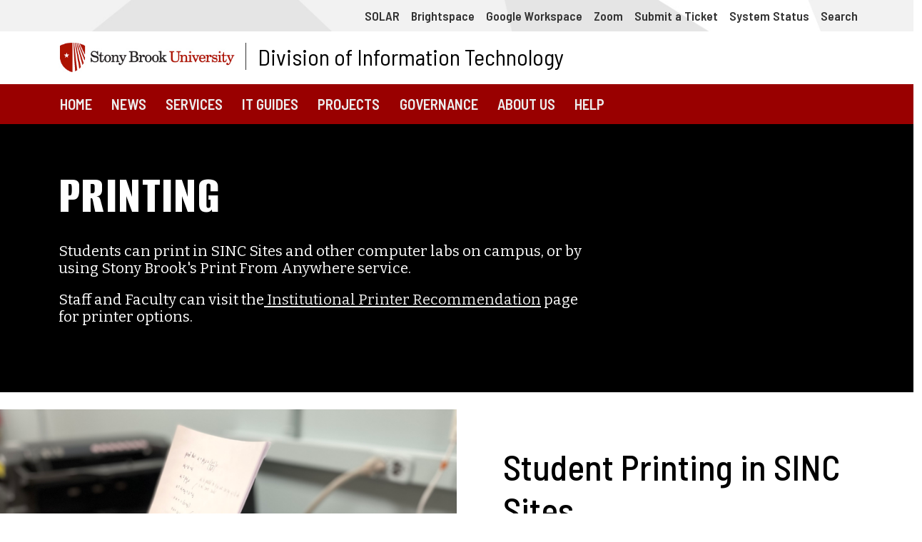

--- FILE ---
content_type: text/html; charset=UTF-8
request_url: https://it.stonybrook.edu/services/printing
body_size: 10006
content:
<!DOCTYPE html>
<html lang="en" dir="ltr">
  <head>
    <meta charset="utf-8" />
<meta name="silktide-cms" content="xTVUP3vzR5w2YhcZuZL/91yqoVaC2F8CMO2/k/2s83KCk7Qe5JXPTQ4ItZ2PXRrGO3I5V1/Ba729d3OuNzJaLDutLjdyFiiyJ6KCUOp+TmajrsDBE8vGDdm3kbLhXKrDVYV0ogRjraZXUzlm9x20HQ==" />
<meta name="Generator" content="Drupal 10 (https://www.drupal.org)" />
<meta name="MobileOptimized" content="width" />
<meta name="HandheldFriendly" content="true" />
<meta name="viewport" content="width=device-width, initial-scale=1, shrink-to-fit=no" />
<meta http-equiv="x-ua-compatible" content="ie=edge" />
<link rel="alternate" hreflang="und" href="https://it.stonybrook.edu/services/printing" />
<link rel="canonical" href="https://it.stonybrook.edu/services/printing" />
<link rel="shortlink" href="https://it.stonybrook.edu/node/113" />

    <title>Printing | Division of Information Technology</title>
    <link rel="icon" type="image/x-icon" href="/themes/custom/sbu_spirit/favicon.ico">
    <link rel="stylesheet" media="all" href="/sites/default/files/css/css_6FHWBvN5hVpf4aJWqJ5vfKkdga6I9xEP-vL0maobS6s.css?delta=0&amp;language=en&amp;theme=sbu_spirit&amp;include=[base64]" />
<link rel="stylesheet" media="all" href="https://use.fontawesome.com/releases/v6.7.2/css/all.css" />
<link rel="stylesheet" media="all" href="https://use.fontawesome.com/releases/v6.4.0/css/v4-shims.css" />
<link rel="stylesheet" media="all" href="/sites/default/files/css/css_LNR-loVWDa4SzTnsyEuWYR5azzNNT6EpiG0kvWrj-ho.css?delta=3&amp;language=en&amp;theme=sbu_spirit&amp;include=[base64]" />
<link rel="stylesheet" media="all" href="/sites/default/files/css/css_aiGB7Qxon79_5pJyRdv6abOMbeWNHnhaCSWq43OyQ4w.css?delta=4&amp;language=en&amp;theme=sbu_spirit&amp;include=[base64]" />
<link rel="stylesheet" media="all" href="//fonts.googleapis.com/css2?family=Alumni+Sans:wght@400;500;600;700;800&amp;family=Barlow:wght@400;500;600;700&amp;family=Barlow+Semi+Condensed:wght@400;500;600;700&amp;family=Bitter:wght@400;600;700&amp;display=swap" />

    <script type="application/json" data-drupal-selector="drupal-settings-json">{"path":{"baseUrl":"\/","pathPrefix":"","currentPath":"node\/113","currentPathIsAdmin":false,"isFront":false,"currentLanguage":"en"},"pluralDelimiter":"\u0003","gtag":{"tagId":"G-5V36R7MJD6","consentMode":false,"otherIds":[],"events":[],"additionalConfigInfo":[]},"suppressDeprecationErrors":true,"ajaxPageState":{"libraries":"[base64]","theme":"sbu_spirit","theme_token":null},"ajaxTrustedUrl":[],"gtm":{"tagId":null,"settings":{"data_layer":"dataLayer","include_classes":false,"allowlist_classes":"","blocklist_classes":"","include_environment":false,"environment_id":"","environment_token":""},"tagIds":["GTM-NTWQ2K8Q"]},"mercuryEditor":{"rolloverPaddingBlock":"10"},"ckeditor5Premium":{"isMediaInstalled":true},"user":{"uid":0,"permissionsHash":"ebe11d4521bb785427ca9fc5c0eb9606d52fc001227115f2b27ea157595e4965"}}</script>
<script src="/sites/default/files/js/js_EhVP_0oMv8WVmN5JOgFdcZSGnKEuWVl-Mnix7KvhuzQ.js?scope=header&amp;delta=0&amp;language=en&amp;theme=sbu_spirit&amp;include=eJxLz89Pz0mNL0lM108HEjrpqHy9xKzEClTBXJ3ipNL44oLMoswS_fSc_KTEHN3iksqczLx0AIRLHdU"></script>
<script src="/modules/contrib/google_tag/js/gtag.js?t8wyxi"></script>
<script src="/modules/contrib/google_tag/js/gtm.js?t8wyxi"></script>

  </head>
  <body class="sbu-spirit layout-no-sidebars page-node-113 path-node node--type-service-page">
    <a href="#main-content" class="visually-hidden-focusable">
      Skip to main content
    </a>
    <noscript><iframe src="https://www.googletagmanager.com/ns.html?id=GTM-NTWQ2K8Q"
                  height="0" width="0" style="display:none;visibility:hidden"></iframe></noscript>

      <div class="dialog-off-canvas-main-canvas" data-off-canvas-main-canvas>
    

<div class="layout-container">



    

<div class="messages">
<div data-drupal-messages-fallback class="hidden"></div>
</div>




   

    <div class="region region-quick-links-menu">
  
    <nav role="navigation" aria-labelledby="block-sbu-spirit-quicklinks-menu" id="block-sbu-spirit-quicklinks" class="block block-menu navigation menu--menu-quick-links">
            
  <h2 class="visually-hidden" id="block-sbu-spirit-quicklinks-menu">Quick Links</h2>
  

        

<section class="quick-nav">
  <div class="container-lg">
    <div class="row">
      <div class="col-12">
        
              <div class="quick-nav--wrapper">
      <ul id="block-sbu-spirit-quicklinks" class="clearfix quick-nav--list">
                    <li class="d-none d-lg-inline-block menu-item quick-nav--list-item">
        <a href="/services/solar" class="quick-nav--link" data-drupal-link-system-path="node/83">SOLAR</a>
              </li>
                <li class="d-none d-lg-inline-block menu-item quick-nav--list-item">
        <a href="/services/brightspace" class="quick-nav--link" data-drupal-link-system-path="node/185">Brightspace</a>
              </li>
                <li class="d-none d-lg-inline-block menu-item quick-nav--list-item">
        <a href="/services/google-apps" class="quick-nav--link" data-drupal-link-system-path="node/97">Google Workspace</a>
              </li>
                <li class="d-none d-lg-inline-block menu-item quick-nav--list-item">
        <a href="/services/zoom" class="quick-nav--link" data-drupal-link-system-path="node/177">Zoom</a>
              </li>
                <li class="menu-item quick-nav--list-item">
        <a href="https://help.stonybrook.edu" class="quick-nav--link">Submit a Ticket</a>
              </li>
                <li class="menu-item quick-nav--list-item">
        <a href="/status" class="quick-nav--link">System Status</a>
              </li>
                <li class="menu-item quick-nav--list-item">
        <a href="/search" class="quick-nav--link" data-drupal-link-system-path="search">Search</a>
              </li>
        </ul>
    </div>
  

     
    </div>
  </div>
  </div>
</section>







         
  </nav>

    </div>
  


  <header role="banner">
      <section class="region region-header">
    <div id="block-sbu-spirit-site-branding" class="clearfix block block-system block-system-branding-block">
  
    
  
  <header>
    <div class="logo-container">
        <div class="container">
            <div class="row">
                <div class="col-sm-12 col-md-12 col-lg-12">
                    <div class="logo-wrapper clearfix">
                        <div class="logo">
                                                           <a href="/" rel="home" class="site-logo">
                                <img src="/sites/default/files/stony-brook-university-logo.jpg" alt="Home" />
                              </a>
                                                    </div>
                            <div class="site-name">
      <a href="/" rel="home">Division of Information Technology</a>
    </div>
                      </div>
                </div>
            </div>

        </div>
    </div>
</header>
</div>

  </section>

  </header>

    <nav role="navigation" aria-labelledby="block-sbu-spirit-mainnavigation-menu" id="block-sbu-spirit-mainnavigation" class="block block-menu navigation menu--main">
            
  <h2 class="visually-hidden" id="block-sbu-spirit-mainnavigation-menu">Main navigation</h2>
  

        


<div class="navbar navbar-dark navbar-expand-lg spirit-navbar">
  <div class="container-md">
    <button class="spirit-navbar-toggle navbar-toggler" type="button" data-bs-toggle="collapse" data-bs-target="#navbarSupportedContent" aria-controls="navbarSupportedContent" aria-expanded="false" aria-label="Toggle navigation">
      

      <span class="visually-hidden">Toggle navigation</span>
							<div class="spirit-navbar-toggle--button-hamburger">
                <span class="navbar-toggler-icon"></span>
              </div>
              <div class="spirit-navbar-toggle--button-text">
                Menu
              </div>
    </button>
    <div class="spirit-navbar-collapse collapse navbar-collapse" id="navbarSupportedContent">
      
              <ul class="clearfix nav navbar-nav">
                    <li class="nav-item">
                          <a href="/" class="nav-link nav-link--" data-drupal-link-system-path="&lt;front&gt;">Home</a>
              </li>
                <li class="nav-item">
                          <a href="/news" class="nav-link nav-link--news" data-drupal-link-system-path="node/47">News</a>
              </li>
                <li class="nav-item">
                          <a href="/services/catalog" class="nav-link nav-link--services-catalog" data-drupal-link-system-path="services/catalog">Services</a>
              </li>
                <li class="nav-item">
                          <a href="/guides" class="nav-link nav-link--guides" data-drupal-link-system-path="node/35">IT Guides</a>
              </li>
                <li class="nav-item">
                          <a href="/projects" class="nav-link nav-link--projects" data-drupal-link-system-path="node/3494">Projects</a>
              </li>
                <li class="nav-item">
                          <a href="/digital-governance" class="nav-link nav-link--digital-governance" data-drupal-link-system-path="node/6481">Governance</a>
              </li>
                <li class="nav-item">
                          <a href="/about-us" class="nav-link nav-link--about-us" data-drupal-link-system-path="node/34">About Us</a>
              </li>
                <li class="nav-item">
                          <a href="/help" class="nav-link nav-link--help" data-drupal-link-system-path="node/30">Help</a>
              </li>
        </ul>
  

    </div>
  </div>
</div>


  </nav>


  

<main role="main" class="main-content-wrap">
      <a id="main-content" tabindex="-1"></a>
 

    <div class="layout-content">
        <div id="block-sbu-spirit-content" class="block block-system block-system-main-block">
  
    
      <div class="content">
      







<div class="node node--type-service-page node--view-mode-full clearfix">
  

    <div class="node__content clearfix">


  
      

      <section class="simple-hero bg-black dark-theme">
      <div class="container">
                <div class="row">
                  <div class="col-sx-12 col-sm-12 col-md-8">
                      <h1 class="simple-hero--heading">Printing</h1>
                        <div class="simple-hero--text">
                          
            <div class="clearfix text-formatted field field--name-field-introduction field--type-text-long field--label-hidden field__item"><p>Students can print in SINC Sites and other computer labs on campus, or by using Stony Brook's Print From Anywhere service.</p><p>Staff and Faculty can visit the<a href="/institutional-printer-recommendations" data-entity-type="node" data-entity-uuid="f14cd582-82ce-48f3-a3e4-e8a192037a5b" data-entity-substitution="canonical" title="Institutional Printer Recommendations"> Institutional Printer Recommendation</a> page for printer options.</p></div>
      
                       </div>

                          
                      <div class="simple-hero--links">
                        
                        
                      </div> 
                   </div> 


                  <div class="col-12 col-lg-4">
                        
                  </div>

                </div>
                    

                   
              
      </div>
  </section>

      
     

        
    




  <section class="paragraph paragraph--type--section-layout-paragraphs paragraph-id--1438 paragraph--view-mode--default section-padding__default">


    
      

  
  
    <div class="sbu-layout-container container-fluid">

    
   
          <div >
            


  <div class="paragraph paragraph--type--row-layout-paragraphs paragraph--view-mode--default row-margin-bottom__default">


    
      
      <div class="sbu-layout sbu-layout--one-col-100 row">

         
          <div  class="text-start layout__region layout__region--first layout__region--column col-sm-12">
            





  <div class="paragraph paragraph--type--zig-zag-paragraph zz-card paragraph--view-mode--default">



  <div class="row">
<div class="col-md-6 p-0">
<div class="zig-zag--image" style="background-image: url('https://it.stonybrook.edu/sites/default/files/media-libraries/background-images/2024-01/printing_1.jpg')">
  &nbsp;
</div>

</div>

<div class="col-md-6 p-0">
  <div class="zig-zag--content">
  <div class="zig-zag--content-padding">
          <div class="zig-zag--heading">
          


       <h2  class="default-size default-style default-text-color">Student Printing in SINC Sites</h2>

    </div>
          <div class="zig-zag--subheading"></div>

          <div class="zig-zag--text">


       <p>All&nbsp;<strong>registered&nbsp;</strong>Stony Brook students have a&nbsp;semester long&nbsp;<strong>quota</strong>&nbsp;of ~1500 pages (75 printing credits)&nbsp;in the <a href="/services/sinc-sites" data-entity-type="node" data-entity-uuid="5f25dabe-c985-4e63-929a-61544dba3a7e" data-entity-substitution="canonical" title="SINC Sites  "><strong>SINC Sites</strong></a>, <a href="http://library.stonybrook.edu/healthsciences/"><strong>Health Sciences Library</strong></a>, and <a href="http://studentaffairs.stonybrook.edu/res/housing_facilities/services/computing_center.html"><strong>Residential Computing Centers</strong></a><strong> </strong>or by using the&nbsp;Print From Anywhere&nbsp;service. Funding for student printing comes from the&nbsp;<strong>Student Technology Fee</strong>. &nbsp;Stony Brook uses the Pharos system to manage printing.&nbsp;</p><p>In order to print, send print jobs to the print queue from a SINC Site computer, or from a personal computer using the <a href="/help/kb/sending-print-jobs-to-the-print-from-anywhere-queue-from-a-web-browser" data-entity-type="node" data-entity-uuid="370eb524-60f5-4f7b-a37a-ba081df469ad" data-entity-substitution="canonical" title="Sending Print Jobs to the Print From Anywhere Queue from a Web Browser"><strong>web browser</strong></a><strong>,&nbsp;</strong>&nbsp;<a href="/help/kb/sending-print-jobs-to-the-print-from-anywhere-queue-from-an-email" data-entity-type="node" data-entity-uuid="9eb2eb76-0100-4f2a-8c4d-84db539ea315" data-entity-substitution="canonical" title="Sending Print Jobs to the Print From Anywhere Queue from an Email"><strong>email</strong></a><strong>,</strong>&nbsp;or the&nbsp;<a href="/help/kb/print-from-anywhere-packages" data-entity-type="node" data-entity-uuid="e79f8ad3-b28d-42de-ad84-c9a1321cf0c9" data-entity-substitution="canonical" title="Print From Anywhere Packages"><strong>Print From Anywhere client (software</strong></a><strong>)</strong>. Students need their Stony Brook University ID card to release their print jobs.</p><p>For instructions on how to use the<strong>&nbsp;</strong><em><strong>new</strong></em><strong>&nbsp;printers/scanners/copiers</strong>, read or watch the instructions for&nbsp;<a href="https://it.stonybrook.edu/help/kb/using-printerscannercopier-hp"><strong>Black and White printers</strong>&nbsp;</a>or&nbsp;<a href="https://it.stonybrook.edu/help/kb/using-printerscannercopier-toshiba"><strong>Color printers</strong></a><strong>!</strong></p>
    </div>

          <div class="zig-zag--cta"></div>

  </div>
  </div>
 
</div>

    
  </div>

  </div>

          </div>
            
    </div>
  
    


  </div>

          </div>
        
  
    </div>
  
    



  </section>

    




  <section class="paragraph paragraph--type--section-layout-paragraphs paragraph-id--1494 paragraph--view-mode--default section-padding__default">


    
      

  
  
    <div class="sbu-layout-container container-fluid">

    
   
          <div >
            


  <div class="paragraph paragraph--type--row-layout-paragraphs paragraph--view-mode--default row-margin-bottom__default">


    
      
      <div class="sbu-layout sbu-layout--one-col-100 row">

         
          <div  class="text-start layout__region layout__region--first layout__region--column col-sm-12">
            





  <div class="paragraph paragraph--type--zig-zag-paragraph zz-card paragraph--view-mode--default">



  <div class="row">
  
    
    <div class="p-0 order-2 order-md-1 col-md-6">
      <div class="zig-zag--content">
      <div class="zig-zag--content-padding">
              <div class="zig-zag--heading">
              


       <h2  class="default-size default-style default-text-color">Lab and Printer Locations</h2>

    </div>
              <div class="zig-zag--subheading"></div>
    
              <div class="zig-zag--text">


       <p>Find the nearest computer lab, <a href="/services/sinc-sites" data-entity-type="node" data-entity-uuid="5f25dabe-c985-4e63-929a-61544dba3a7e" data-entity-substitution="canonical" title="SINC Sites  ">SINC Site</a> or Printer Release Stations.</p>
    </div>
    
              <div class="zig-zag--cta">
      <div class="field field--name-field-links field--type-link field--label-hidden field__items">
              <div class="field__item"><a href="/services/tech-spaces/map" class="default-button">Tech Spaces Map</a></div>
          </div>
  </div>
    
      </div>
     </div>
    </div>
    

    <div class="p-0 order-1 order-md-2 col-md-6">
      <div class="zig-zag--image" style="background-image: url('https://it.stonybrook.edu/sites/default/files/media-libraries/images/2024-02/computer-lab-map.png')">
      &nbsp;
      </div>
        </div>
      </div>


  </div>

          </div>
            
    </div>
  
    


  </div>

          </div>
        
  
    </div>
  
    



  </section>

    


  <div class="paragraph paragraph--type--row-layout-paragraphs paragraph--view-mode--default row-margin-bottom__default">


    
      
      <div class="sbu-layout sbu-layout--one-col-100 row">

         
          <div  class="text-start layout__region layout__region--first layout__region--column col-sm-12">
            





  <div class="paragraph paragraph--type--zig-zag-paragraph zz-card paragraph--view-mode--default">



  <div class="row">
<div class="col-md-6 p-0">
<div class="zig-zag--image" style="background-image: url('https://it.stonybrook.edu/sites/default/files/media-libraries/background-images/2024-02/print-anywhere.jpg')">
  &nbsp;
</div>

</div>

<div class="col-md-6 p-0">
  <div class="zig-zag--content">
  <div class="zig-zag--content-padding">
          <div class="zig-zag--heading">
          


       <h2  class="default-size default-style default-text-color">Print From Anywhere Service</h2>

    </div>
          <div class="zig-zag--subheading"></div>

          <div class="zig-zag--text">


       <p>The&nbsp;<a href="/help/kb/using-print-from-anywhere" data-entity-type="node" data-entity-uuid="946b2888-c94a-4a20-9e94-887d07184592" data-entity-substitution="canonical" title="Using Print From Anywhere"><strong>Print From Anywhere</strong></a>&nbsp;service allows students to send print jobs to the SINC Site Print Queue from their own computers.&nbsp;Members of the campus community with an active Pharos account can send their print jobs to the Print From Anywhere Queue from mobile devices (smartphones and tablets) as well as computers via&nbsp;<a href="/help/kb/sending-print-jobs-to-the-print-from-anywhere-queue-from-a-web-browser" data-entity-type="node" data-entity-uuid="370eb524-60f5-4f7b-a37a-ba081df469ad" data-entity-substitution="canonical" title="Sending Print Jobs to the Print From Anywhere Queue from a Web Browser"><strong>web browser</strong></a>, and&nbsp;<a href="/help/kb/sending-print-jobs-to-the-print-from-anywhere-queue-from-an-email" data-entity-type="node" data-entity-uuid="9eb2eb76-0100-4f2a-8c4d-84db539ea315" data-entity-substitution="canonical" title="Sending Print Jobs to the Print From Anywhere Queue from an Email"><strong>email</strong></a>. When on campus, students can print to the Pharos Printer from their own machine once they install the<strong> </strong><a href="/help/kb/print-from-anywhere-packages" data-entity-type="node" data-entity-uuid="e79f8ad3-b28d-42de-ad84-c9a1321cf0c9" data-entity-substitution="canonical" title="Print From Anywhere Packages"><strong>Print From Anywhere client (software)</strong></a>.</p>
    </div>

          <div class="zig-zag--cta"></div>

  </div>
  </div>
 
</div>

    
  </div>

  </div>

          </div>
            
    </div>
  
    


  </div>

    




  <section class="paragraph paragraph--type--section-layout-paragraphs paragraph-id--1497 paragraph--view-mode--default section-padding__default">


    
      

  
  
    <div class="sbu-layout-container container position-relative">

    
   
          <div >
            


  <div class="paragraph paragraph--type--row-layout-paragraphs paragraph--view-mode--default row-margin-bottom__default">


    
      
      <div class="sbu-layout sbu-layout--one-col-100 row">

         
          <div  class="text-start layout__region layout__region--first layout__region--column col-sm-12">
            
  
  
  <div  class="paragraph paragraph--type--heading-paragraph paragraph--view-mode--default">
    <div>
    


       <h2  class="default-size default-style default-text-color">Frequently Asked Questions</h2>

    

    
  </div>
    </div>


          </div>
            
    </div>
  
    


  </div>



  <div class="paragraph paragraph--type--row-layout-paragraphs paragraph--view-mode--default row-margin-bottom__default">


    
      
      <div class="sbu-layout sbu-layout--one-col-100 row">

         
          <div  class="text-start layout__region layout__region--first layout__region--column col-sm-12">
            

  <div  class="paragraph paragraph--type--related-kb-articles-paragraph paragraph--view-mode--default">
  
  <div class="kb-articles">

  
    

    

    
    
      <div class="box-button">
        <a href="/help/kb/touchless-printing-with-the-pharos-print-app" class="ga4--faq-link box-button--button">
          <span class="box-button--icon"><i class="fas fa-link"></i></span><span class="box-button--headline">How Do I Release a Print Job using the Touchless Printing Feature?</span>
        </a>
      </div>

           

    

    
    
      <div class="box-button">
        <a href="/help/kb/printing-on-hp-printers" class="ga4--faq-link box-button--button">
          <span class="box-button--icon"><i class="fas fa-link"></i></span><span class="box-button--headline">How do I print using an HP Printer?</span>
        </a>
      </div>

           

    

    
    
      <div class="box-button">
        <a href="/help/kb/printing-on-toshiba-printers" class="ga4--faq-link box-button--button">
          <span class="box-button--icon"><i class="fas fa-link"></i></span><span class="box-button--headline">How do I print using an Toshiba Printer?</span>
        </a>
      </div>

           

    

    
    
      <div class="box-button">
        <a href="/help/kb/scanning-on-hp-printers" class="ga4--faq-link box-button--button">
          <span class="box-button--icon"><i class="fas fa-link"></i></span><span class="box-button--headline">How do I scan using an HP Printer?</span>
        </a>
      </div>

           

    

    
    
      <div class="box-button">
        <a href="/help/kb/scanning-on-toshiba-printers" class="ga4--faq-link box-button--button">
          <span class="box-button--icon"><i class="fas fa-link"></i></span><span class="box-button--headline">How do I scan using an Toshiba Printer?</span>
        </a>
      </div>

           

    

    

    
    <h3>Pharos Print App</h3>

        

          
    
      <div class="box-button">
        <a href="/help/kb/getting-started-with-the-pharos-print-app" class="ga4--faq-link box-button--button">
          <span class="box-button--icon"><i class="fas fa-link"></i></span><span class="box-button--headline">How do I set up the Pharos Print App?</span>
        </a>
      </div>

           

    

    

    
    <h3>Print From Anywhere</h3>

        

          
    
      <div class="box-button">
        <a href="/help/kb/using-print-from-anywhere" class="ga4--faq-link box-button--button">
          <span class="box-button--icon"><i class="fas fa-link"></i></span><span class="box-button--headline">Can I print to the SINC Sites from my own computer?</span>
        </a>
      </div>

           

    

    
    
      <div class="box-button">
        <a href="/help/kb/checking-the-print-from-anywhere-queue" class="ga4--faq-link box-button--button">
          <span class="box-button--icon"><i class="fas fa-link"></i></span><span class="box-button--headline">How do I know if my print job was sent?</span>
        </a>
      </div>

           

    

    
    
      <div class="box-button">
        <a href="/help/kb/print-as-pdf-from-ios-device" class="ga4--faq-link box-button--button">
          <span class="box-button--icon"><i class="fas fa-link"></i></span><span class="box-button--headline">How do I print a webpage from my iOS device to Print From Anywhere?</span>
        </a>
      </div>

           

    

    
    
      <div class="box-button">
        <a href="/help/kb/sending-pdfs-to-the-print-from-anywhere-queue-from-an-ios-device" class="ga4--faq-link box-button--button">
          <span class="box-button--icon"><i class="fas fa-link"></i></span><span class="box-button--headline">How do I send a document to the Print From Anywhere Queue from Gmail using an iOS device?</span>
        </a>
      </div>

           

    

    
    
      <div class="box-button">
        <a href="/help/kb/sending-print-jobs-to-the-print-from-anywhere-queue-from-a-web-browser" class="ga4--faq-link box-button--button">
          <span class="box-button--icon"><i class="fas fa-link"></i></span><span class="box-button--headline">How do I send print jobs to the Print From Anywhere Queue from a web browser?</span>
        </a>
      </div>

           

    

    
    
      <div class="box-button">
        <a href="/help/kb/sending-print-jobs-to-the-print-from-anywhere-queue-from-an-email" class="ga4--faq-link box-button--button">
          <span class="box-button--icon"><i class="fas fa-link"></i></span><span class="box-button--headline">How do I send print jobs to the Print From Anywhere Queue from my email?</span>
        </a>
      </div>

           

    

    
    
      <div class="box-button">
        <a href="/help/kb/using-print-from-anywhere-on-a-mobile-device" class="ga4--faq-link box-button--button">
          <span class="box-button--icon"><i class="fas fa-link"></i></span><span class="box-button--headline">How do I send print jobs to the Print From Anywhere Queue from my mobile device?</span>
        </a>
      </div>

           

    

    
    
      <div class="box-button">
        <a href="/help/kb/using-the-print-from-anywhere-client" class="ga4--faq-link box-button--button">
          <span class="box-button--icon"><i class="fas fa-link"></i></span><span class="box-button--headline">How do I use the Print From Anywhere client?</span>
        </a>
      </div>

           

    

    
    
      <div class="box-button">
        <a href="/help/kb/using-print-from-anywhere-from-ubuntu" class="ga4--faq-link box-button--button">
          <span class="box-button--icon"><i class="fas fa-link"></i></span><span class="box-button--headline">How to use Print From Anywhere from Ubuntu?</span>
        </a>
      </div>

           

    

    
    
      <div class="box-button">
        <a href="/help/kb/print-from-anywhere-packages" class="ga4--faq-link box-button--button">
          <span class="box-button--icon"><i class="fas fa-link"></i></span><span class="box-button--headline">Where do I download Print From Anywhere?</span>
        </a>
      </div>

           

    

    
    
      <div class="box-button">
        <a href="/help/kb/operating-systems-supported-by-print-from-anywhere" class="ga4--faq-link box-button--button">
          <span class="box-button--icon"><i class="fas fa-link"></i></span><span class="box-button--headline">Which operating systems are currently supported by Print From Anywhere?</span>
        </a>
      </div>

           

    

    

    
    <h3>Print From Anywhere Troubleshooting</h3>

        

          
    
      <div class="box-button">
        <a href="/help/kb/common-print-from-anywhere-mac-issues" class="ga4--faq-link box-button--button">
          <span class="box-button--icon"><i class="fas fa-link"></i></span><span class="box-button--headline">Why can&#039;t I use Print From Anywhere on my Mac?</span>
        </a>
      </div>

           

    

    

    
    <h3>Print Quota System</h3>

        

          
    
      <div class="box-button">
        <a href="/help/kb/checking-my-print-quota" class="ga4--faq-link box-button--button">
          <span class="box-button--icon"><i class="fas fa-link"></i></span><span class="box-button--headline">How do I check my quota?</span>
        </a>
      </div>

           

    

    
    
      <div class="box-button">
        <a href="/help/kb/print-quota" class="ga4--faq-link box-button--button">
          <span class="box-button--icon"><i class="fas fa-link"></i></span><span class="box-button--headline">How does the print quota system work?</span>
        </a>
      </div>

           

    

    

    
    <h3>Printing in a SINC Site</h3>

        

          
    
      <div class="box-button">
        <a href="/help/kb/logging-in-to-pharos-release-station" class="ga4--faq-link box-button--button">
          <span class="box-button--icon"><i class="fas fa-link"></i></span><span class="box-button--headline">How do I log in to print?</span>
        </a>
      </div>

           

    

    
    
      <div class="box-button">
        <a href="/help/kb/printing-in-a-sinc-site" class="ga4--faq-link box-button--button">
          <span class="box-button--icon"><i class="fas fa-link"></i></span><span class="box-button--headline">How do I print in a SINC Site?</span>
        </a>
      </div>

           

    

    
    
      <div class="box-button">
        <a href="/help/kb/color-printing" class="ga4--faq-link box-button--button">
          <span class="box-button--icon"><i class="fas fa-link"></i></span><span class="box-button--headline">Is color printing available in SINC Sites?</span>
        </a>
      </div>

           

    

    
    
      <div class="box-button">
        <a href="/help/kb/printing-with-wolfie-wallet" class="ga4--faq-link box-button--button">
          <span class="box-button--icon"><i class="fas fa-link"></i></span><span class="box-button--headline">Where can I print with Wolfie Wallet?</span>
        </a>
      </div>

           

    

    
    
      <div class="box-button">
        <a href="/help/kb/pharos-release-station-locations" class="ga4--faq-link box-button--button">
          <span class="box-button--icon"><i class="fas fa-link"></i></span><span class="box-button--headline">Where can I release my print job?</span>
        </a>
      </div>

           

    

    
    
      <div class="box-button">
        <a href="/help/kb/printing-attachments-from-your-stony-brook-university-email" class="ga4--faq-link box-button--button">
          <span class="box-button--icon"><i class="fas fa-link"></i></span><span class="box-button--headline">Why are the print jobs that I send from my email coming out blank?</span>
        </a>
      </div>

           

     
  </div>
</div>





          </div>
            
    </div>
  
    


  </div>

          </div>
        
  
    </div>
  
    



  </section>




        

        

        

<section id="additional-info" class="bg-white light-theme py-3">
    
     <div class="container">
    
      <div class="row">


            <div class="col-xs-12 col-sm-12 col-md-12 col-lg-7">
    
    
              <div class="row">
         <div class="col-xs-12 col-md-12 col-lg-12">
                     <h2>For More Information Contact</h2>   
                    <hr class="featurette-divider">
         </div>
        </div>
    
        
      <div class="field field--name-field-contact field--type-entity-reference field--label-hidden field__items">
              <div class="field__item">




<div class="row">
    <div class="col-xs-12 col-sm-12 col-md-12 col-lg-12">
        <div class="card contact-card mb-3">
                <div class="card-header">
                    
                                             


            <span class="field field--name-field-card-heading field--type-string field--label-hidden field__item">Customer Engagement and Support</span>
      





                                        
                </div>
                
                    <div class="card-body">

                            <div></div>
                        
                            
                            
                                                     
                           
                              

                              <div class="mt-2 mb-2">


            <span class="field field--name-field-ticket-text field--type-text-long field--label-hidden field__item"><p>Need Help? The fastest way to get support is by submitting a request through our ticketing system.</p></span>
      





                              


      <span  class="field field--name-field-ticket-links field--type-link field--label-hidden field__items">
              <span  class="field__item">

  <a class="default-button button-case-caps" href="https://help.stonybrook.edu/TDClient/277/Portal/Requests/TicketRequests/NewForm?ID=eTqJiek5GnE_&amp;RequestorType=ServiceOffering">
    Get Help With Printing</a>
</span>
          </span>
  





                              </div>
                           
                        
                    </div>
                
            </div>
        </div>
    </div>

</div>
          </div>
  

    

       </div>


             
       <div class="col-xs-12 col-sm-12 col-md-12 col-lg-5">


       
        
        
        
        <div class="row">
         <div class="col-xs-12 col-md-12 col-lg-12">
          <h2>Additional Information</h2>
          <hr class="featurette-divider">
         </div>
        </div>
        
    
       
        
         <div class="row mb-3">
          <div class="col-xs-12">
           <div class="card panel-card">
             <div class="card-header">
               Files & Links        
             </div>
    
             
              <div class="card-body">
                
              

      <div  class="field field--name-field-links field--type-link field--label-hidden field__items">
             <div class="field__item"><i class="fa-solid fa-link"></i> <a href="http://www.stonybrook.edu/campuscard/">University ID Card</a></div>
             <div class="field__item"><i class="fa-solid fa-link"></i> <a href="http://it.stonybrook.edu/services/sinc-sites">SINC Sites</a></div>
          </div>
  





               
               
               
             </div>
            </div>
           </div>
         </div>
    
       
    
     
    
    
     
    
         
    
       </div>

               
 
      </div>
     </div>
    
    </section>
    
            </div>
</div>

    </div>
  </div>


    </div>
  
  </main>

    <footer class="site-footer clearfix">
     
    
    <div class="top-footer fluffy dark-footer">
        <div class="container">
            <div class="row">
              <div class="col-md-3">
                    <section class="row region region-footer-menu-first">
    <nav role="navigation" aria-labelledby="block-sbu-spirit-aboutdoit-menu" id="block-sbu-spirit-aboutdoit" class="block block-menu navigation menu--menu-about-doit footer-nav">
      
  <strong id="block-sbu-spirit-aboutdoit-menu">About DoIT</strong>
  

        

              <ul class="clearfix">
                    <li>
        <a href="/about-us" data-drupal-link-system-path="node/34">Office of the CIO</a>
              </li>
                <li>
        <a href="/news" data-drupal-link-system-path="node/47">News Archives</a>
              </li>
                <li>
        <a href="/policies" data-drupal-link-system-path="node/1421">Policies</a>
              </li>
                <li>
        <a href="/about-us/org-chart" data-drupal-link-system-path="about-us/org-chart">Org Chart</a>
              </li>
                <li>
        <a href="/about-us/directory" data-drupal-link-system-path="about-us/directory">Staff Directory</a>
              </li>
                <li>
        <a href="/about-us/it-partners" data-drupal-link-system-path="node/1850">IT Partners</a>
              </li>
                <li>
        <a href="/about-us/community" data-drupal-link-system-path="node/6666">DoIT for Our Community</a>
              </li>
        </ul>
  




         
  </nav>

  </section>
      
              </div>
              <div class="col-md-3">
                    <section class="row region region-footer-menu-second">
    <nav role="navigation" aria-labelledby="block-sbu-spirit-services-menu" id="block-sbu-spirit-services" class="block block-menu navigation menu--menu-services footer-nav">
      
  <strong id="block-sbu-spirit-services-menu">Services &amp; Support</strong>
  

        

              <ul class="clearfix">
                    <li>
        <a href="/services/catalog" data-drupal-link-system-path="services/catalog">Service Catalog</a>
              </li>
                <li>
        <a href="/guides" data-drupal-link-system-path="node/35">IT Guides</a>
              </li>
                <li>
        <a href="/help" data-drupal-link-system-path="node/30">Help</a>
              </li>
                <li>
        <a href="/services/training-and-development" data-drupal-link-system-path="node/111">Training &amp; Development</a>
              </li>
                <li>
        <a href="/status">Systems Status</a>
              </li>
        </ul>
  




         
  </nav>

  </section>
      
              </div>
              <div class="col-md-3">
                    <section class="row region region-footer-menu-third">
    <nav role="navigation" aria-labelledby="block-sbu-spirit-cybersecurity-2-menu" id="block-sbu-spirit-cybersecurity-2" class="block block-menu navigation menu--menu-cybersecurity footer-nav">
      
  <strong id="block-sbu-spirit-cybersecurity-2-menu">Cybersecurity</strong>
  

        

              <ul class="clearfix">
                    <li>
        <a href="https://cybersecurity.stonybrook.edu/computing/index.php">Secure Computing</a>
              </li>
                <li>
        <a href="https://cybersecurity.stonybrook.edu/consulting/index.php">Security Consulting</a>
              </li>
                <li>
        <a href="https://cybersecurity.stonybrook.edu/policy/index.php">Security Policy &amp; Compliance</a>
              </li>
                <li>
        <a href="https://cybersecurity.stonybrook.edu/incident-response/index.php">Incident Response</a>
              </li>
        </ul>
  




         
  </nav>

  </section>
      
              </div>
              <div class="col-md-3">
                        
              </div>
            </div>
            <div class="row">
            <div class="col-md-3">
            
              </div>
              <div class="col-md-3">
            
              </div>
              <div class="col-md-3">
                  
              </div>
              <div class="col-md-3">
                  
              </div>
            
            
            
            
                
                
          </div>
        </div>
    </div>


    <div class="bottom-footer">
        <div class="container">
            <div class="row">
                                    <div class="col-sm-12 centered">
                <section class="row region region-bottom-footer">
    <div id="block-sbu-spirit-doitfooter" class="block-content-basic block block-block-content block-block-contenta5eaf5c1-a12e-4190-b4a1-acf977f1cf9b">
  
    
      <div class="content">
      
            <div class="clearfix text-formatted field field--name-body field--type-text-with-summary field--label-hidden field__item"><p>Phone: (631) 632-9800 | <a href="http://go.stonybrook.edu/quickticket">Submit A Quick Ticket</a></p></div>
      
    </div>
  </div>
<nav role="navigation" aria-labelledby="block-sbu-spirit-universityfootermenu-menu" id="block-sbu-spirit-universityfootermenu" class="block block-menu navigation menu--university-footer-menu">
            
  <h2 class="visually-hidden" id="block-sbu-spirit-universityfootermenu-menu">University Footer Menu</h2>
  

        

              <ul class="clearfix university-footer">
                    <li class="menu-item university-footer--list-item">
        <a href="https://docs.google.com/forms/d/e/1FAIpQLScW_Uc4kfzvlKlgwoJCHSJ2EG_6bd-LjcHowxnNGKV0309uxg/viewform" class="university-footer--link">Accessibility Barrier</a>
              </li>
                <li class="menu-item university-footer--list-item">
        <a href="https://www.stonybrook.edu/commcms/oea-equity/resources/complaint_intake_form.php" class="university-footer--link">Discrimination</a>
              </li>
                <li class="menu-item university-footer--list-item">
        <a href="https://www.stonybrook.edu/commcms/oea-sm-tix/resources/titleix_initial_report.php" class="university-footer--link">Sexual Misconduct</a>
              </li>
        </ul>
  




         
  </nav>

  </section>


                                    </div>
             </div>
             <div class="row">
             <div class="col-sm-12">
              <p class="white text-center">
                      
                      Copyright © 2025 Stony Brook University
                              

                        
                        <a href="/caslogin?returnto=/services/printing">Login</a>
                      
                    </p>
                  </div>
                </div>

        </div>
    </div>
    
</footer>
  </div>


  </div>

    
    <script src="/sites/default/files/js/js_eKaYbgcykIKYE7gQpYhJgEkSqG4DKOJgO1jUoU-sq6M.js?scope=footer&amp;delta=0&amp;language=en&amp;theme=sbu_spirit&amp;include=eJxLz89Pz0mNL0lM108HEjrpqHy9xKzEClTBXJ3ipNL44oLMoswS_fSc_KTEHN3iksqczLx0AIRLHdU"></script>


    <script type="text/javascript" src="https://bot.ivy.ai/bot/script/category/D1rn2pZwEqXe9LMN2KM7NOB46xYbaRzA" referrerpolicy="no-referrer-when-downgrade" async></script>
  </body>
</html>


--- FILE ---
content_type: text/css
request_url: https://it.stonybrook.edu/sites/default/files/css/css_LNR-loVWDa4SzTnsyEuWYR5azzNNT6EpiG0kvWrj-ho.css?delta=3&language=en&theme=sbu_spirit&include=eJyFjk1uxCAMhS9Ew6rnQTa4xBMHI2yU5vZtRqoazWZ23_vR00NVNx_QE8IYrHEnM6hkSbiuHvA1b1oo5I0Ku47P1GVWbqlD3hK3Qs0TiuYt3kXIOiiWMTvIAg_4Dl_aHA4y3SneeDkIL2lvC4utvIcOA-rvudX-1v-dZbY-UdhWKsFwJoFTp1u8WBulrPL0rfNgj1UUQT7MT-FWg53mtEcEox-JsnPy
body_size: -268
content:
/* @license GPL-2.0-or-later https://www.drupal.org/licensing/faq */
.paragraph--unpublished{background-color:#fff4f4;}

